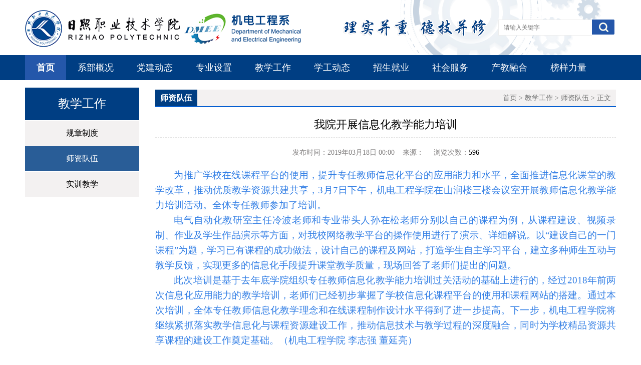

--- FILE ---
content_type: text/html
request_url: https://jdgcx.rzpt.cn/info/1017/1084.htm
body_size: 19665
content:
<!DOCTYPE html PUBLIC "-//W3C//DTD XHTML 1.0 Transitional//EN" "http://www.w3.org/TR/xhtml1/DTD/xhtml1-transitional.dtd"><html xmlns="http://www.w3.org/1999/xhtml"><head>


<meta http-equiv="Content-Type" content="text/html; charset=UTF-8">

<meta name="description" content="日照职业技术学院-机电工程系">
<title>我院开展信息化教学能力培训-日照职业技术学院-机电工程系</title><META Name="keywords" Content="机电工程系,师资队伍,我院开展信息化教学能力培训" />
<META Name="description" Content="为推广学校在线课程平台的使用，提升专任教师信息化平台的应用能力和水平，全面推进信息化课堂的教学改革，推动优质教学资源共建共享，3月7日下午，机电工程学院在山润楼三楼会议室开展教师信息化教学能力培训活动。..." />

<link href="../../dfiles/7588/public/css/19a63eabe122d4d99b745d91463baab6_index.css" rel="stylesheet" type="text/css">
<link href="../../dfiles/7588/public/css/slideshow.css" rel="stylesheet" type="text/css">
<link href="../../dfiles/7588/public/css/text.css" rel="stylesheet" type="text/css">
<script type="text/javascript" src="../../dfiles/7588/public/js/jquery.min.js"></script>
<script type="text/javascript" src="../../dfiles/7588/public/js/index.js"></script>
<script type="text/javascript" src="../../dfiles/7588/public/js/jquery.superslide.2.1.1.js"></script>
<script>
//设置
$(function(){
	 var b=$(".mBd").height();
	 $("#box_menu").height(b+70);
	})
</script>
<!--Announced by Visual SiteBuilder 9-->
<link rel="stylesheet" type="text/css" href="../../_sitegray/_sitegray_d.css" />
<script language="javascript" src="../../_sitegray/_sitegray.js"></script>
<!-- CustomerNO:77656262657232307b78465752555742000100054e55 -->
<link rel="stylesheet" type="text/css" href="../../content.vsb.css" />
<script type="text/javascript" src="/system/resource/js/vsbscreen.min.js" id="_vsbscreen" devices="pc|mobile|pad"></script>
<script type="text/javascript" src="/system/resource/js/counter.js"></script>
<script type="text/javascript">_jsq_(1017,'/content.jsp',1084,1864129730)</script>
</head>
<body>
<div class="top">
        <div class="clearfix width1180" style="position: relative;"><script type="text/javascript">
    function _nl_ys_check(){
        
        var keyword = document.getElementById('showkeycode1057476').value;
        if(keyword==null||keyword==""){
            alert("请输入你要检索的内容！");
            return false;
        }
        if(window.toFF==1)
        {
            document.getElementById("lucenenewssearchkey1057476").value = Simplized(keyword );
        }else
        {
            document.getElementById("lucenenewssearchkey1057476").value = keyword;            
        }
        var  base64 = new Base64();
        document.getElementById("lucenenewssearchkey1057476").value = base64.encode(document.getElementById("lucenenewssearchkey1057476").value);
        new VsbFormFunc().disableAutoEnable(document.getElementById("showkeycode1057476"));
        return true;
    } 
</script>
<div class="search">
<form action="../../sousuo.jsp?wbtreeid=1017" method="post" id="au0a" name="au0a" onsubmit="return _nl_ys_check()" style="display: inline">
 <input type="hidden" id="lucenenewssearchkey1057476" name="lucenenewssearchkey" value=""><input type="hidden" id="_lucenesearchtype1057476" name="_lucenesearchtype" value="1"><input type="hidden" id="searchScope1057476" name="searchScope" value="0">


              
                    <input type="text" name="showkeycode" id="showkeycode1057476" placeholder="请输入关键字" class="input_search">
                    <input type="submit" name="tijiao" id="tijiao" value="" class="search_btn">
               
            

</form>
</div><script language="javascript" src="/system/resource/js/base64.js"></script><script language="javascript" src="/system/resource/js/formfunc.js"></script>
</div>
    </div>
    <div class="nav-box"><ul class="nav clearfix1" id="nav">
                      

               <li class="nLi">
                <a class="h3" href="../../index.htm">首页</a>
              </li>
                      
    

                      

               <li class="nLi">
                <a class="h3" href="../../xbgk/jdgcxjj.htm">系部概况</a>
			<ul class="sub">
                            <li>
                            <a href="../../xbgk/jdgcxjj.htm">机电工程系简介</a>
                            </li>
                            <li>
                            <a href="../../xbgk/zzjg.htm">组织结构</a>
                            </li>
                              
                        </ul>
              </li>
                      
    

                      

               <li class="nLi">
                <a class="h3" href="../../djdt/dtfc.htm">党建动态</a>
			<ul class="sub">
                            <li>
                            <a href="../../djdt/dtfc.htm">党团风采</a>
                            </li>
                            <li>
                            <a href="../../djdt/gzzd.htm">规章制度</a>
                            </li>
                            <li>
                            <a href="../../djdt/xxzl.htm">学习资料</a>
                            </li>
                              
                        </ul>
              </li>
                      
    

                      

               <li class="nLi">
                <a class="h3" href="../../zysz/jdythjs.htm">专业设置</a>
			<ul class="sub">
                            <li>
                            <a href="../../zysz/jdythjs.htm">机电一体化技术</a>
                            </li>
                            <li>
                            <a href="../../zysz/dqzdhjs.htm">电气自动化技术</a>
                            </li>
                            <li>
                            <a href="../../zysz/skjs.htm">数控技术</a>
                            </li>
                            <li>
                            <a href="../../zysz/gtznyjjs.htm">钢铁智能冶金技术</a>
                            </li>
                            <li>
                            <a href="../../zysz/gtyjsbwh.htm">钢铁冶金设备维护</a>
                            </li>
                            <li>
                            <a href="../../zysz/gyjqrjs.htm">工业机器人技术</a>
                            </li>
                              
                        </ul>
              </li>
                      
    

                      

               <li class="nLi">
                <a class="h3" href="../../jxgz/gzzd.htm">教学工作</a>
			<ul class="sub">
                            <li>
                            <a href="../../jxgz/gzzd.htm">规章制度</a>
                            </li>
                            <li>
                            <a href="../../jxgz/szdw.htm">师资队伍</a>
                            </li>
                            <li>
                            <a href="../../jxgz/sxjx.htm">实训教学</a>
                            </li>
                              
                        </ul>
              </li>
                      
    

                      

               <li class="nLi">
                <a class="h3" href="../../xgdt/gzzd.htm">学工动态</a>
			<ul class="sub">
                            <li>
                            <a href="../../xgdt/gzzd.htm">规章制度</a>
                            </li>
                            <li>
                            <a href="../../xgdt/xszz.htm">学生组织</a>
                            </li>
                            <li>
                            <a href="../../xgdt/jlzz.htm">奖励资助</a>
                            </li>
                            <li>
                            <a href="../../xgdt/xljk.htm">心理健康</a>
                            </li>
                            <li>
                            <a href="../../xgdt/gygl.htm">公寓管理</a>
                            </li>
                            <li>
                            <a href="../../xgdt/cxcy.htm">创新创业</a>
                            </li>
                            <li>
                            <a href="../../xgdt/zbrw.htm">征兵入伍</a>
                            </li>
                            <li>
                            <a href="../../xgdt/xtfc.htm">学团风采</a>
                            </li>
                              
                        </ul>
              </li>
                      
    

                      

               <li class="nLi">
                <a class="h3" href="../../zsjy/zszx.htm">招生就业</a>
			<ul class="sub">
                            <li>
                            <a href="../../zsjy/zszx.htm">招生资讯</a>
                            </li>
                            <li>
                            <a href="../../zsjy/jydt.htm">就业动态</a>
                            </li>
                              
                        </ul>
              </li>
                      
    

                      

               <li class="nLi">
                <a class="h3" href="../../shfw/tzgpx.htm">社会服务</a>
			<ul class="sub">
                            <li>
                            <a href="../../shfw/tzgpx.htm">特种工培训</a>
                            </li>
                            <li>
                            <a href="../../shfw/shfw.htm">社会服务</a>
                            </li>
                              
                        </ul>
              </li>
                      
    

                      

               <li class="nLi">
                <a class="h3" href="../../cjrh/xqhz.htm">产教融合</a>
			<ul class="sub">
                            <li>
                            <a href="../../cjrh/xqhz.htm">校企合作</a>
                            </li>
                            <li>
                            <a href="../../cjrh/gjhz.htm">国际合作</a>
                            </li>
                              
                        </ul>
              </li>
                      
    

                      

               <li class="nLi">
                <a class="h3" href="../../byll/jsfc.htm">榜样力量</a>
			<ul class="sub">
                            <li>
                            <a href="../../byll/jsfc.htm">教师风采</a>
                            </li>
                            <li>
                            <a href="../../byll/xsfc.htm">学生风采</a>
                            </li>
                            <li>
                            <a href="../../byll/yxxy.htm">优秀校友</a>
                            </li>
                              
                        </ul>
              </li>
                      
    

  </ul></div> 


<div class="ej_show  clearfix">
        <div class="left">
      <h3>



教学工作</h3>
				
    <a href="../../jxgz/gzzd.htm">规章制度</a>
  
    <a href="../../jxgz/szdw.htm" class="on">师资队伍</a>
  
    <a href="../../jxgz/sxjx.htm">实训教学</a>
  


  </div>         

<div class="right">
		<div class="nr_name">
			<span>



师资队伍</span>
			<div class="location" style="overflow: hidden;">        
                <a href="../../index.htm">首页</a>

                >
                <a href="../../jxgz/gzzd.htm">教学工作</a>

                >
                <a href="../../jxgz/szdw.htm">师资队伍</a>

                >
                正文
</div>
		</div>
		<div class="show-nr">
<script language="javascript" src="/system/resource/js/dynclicks.js"></script><script language="javascript" src="../../_dwr/interface/NewsvoteDWR.js"></script><script language="javascript" src="../../_dwr/engine.js"></script><script language="javascript" src="/system/resource/js/news/newscontent.js"></script><script language="javascript" src="/system/resource/js/ajax.js"></script><form name="_newscontent_fromname">
<div>

<h3 class="tit">我院开展信息化教学能力培训</h3>
            <div class="date">发布时间：2019年03月18日 00:00 &nbsp;&nbsp;&nbsp;来源：
     &nbsp;&nbsp;&nbsp; 浏览次数：<script>_showDynClicks("wbnews", 1864129730, 1084)</script></div>
            


<div class="con" id="vsb_content"><div class="v_news_content">
<P align="justify" 宋体;font-size:16px;font-style:normal;font-weight:400;word-spacing:0px;white-space:normal;orphans:2;widows:2;font-variant-ligatures:normal;font-variant-caps:normal;-webkit-text-stroke-width:0px;text-decoration-style:initial;text-decoration-color:initial; style="text-align: justify; padding-bottom: 0px; text-transform: none; text-indent: 28pt; margin: 0px; padding-left: 0px; padding-right: 0px; font-family: 微软雅黑,; letter-spacing: normal; color: #333333; padding-top: 0px"><span style="padding-bottom:0px;margin:0px;padding-left:0px;padding-right:0px;font-family:宋体;font-size:14pt;padding-top:0px;"><span style="padding-bottom:0px;margin:0px;padding-left:0px;padding-right:0px;color:#337fe5;padding-top:0px;">为推广学校在线课程平台的使用，提升专任教师信息化平台的应用能力和水平，全面推进信息化课堂的教学改革，推动优质教学资源共建共享，</span><span style="color:#337fe5;">3月7日下午，机电工程学院在山润楼三楼会议室开展教师信息化教学能力培训活动。全体专任教师参加了培训。</span></span><span style="padding-bottom:0px;margin:0px;padding-left:0px;padding-right:0px;font-family:宋体;font-size:14pt;padding-top:0px;"></span> 
	</p>
<P align="justify" 宋体;font-size:16px;font-style:normal;font-weight:400;word-spacing:0px;white-space:normal;orphans:2;widows:2;font-variant-ligatures:normal;font-variant-caps:normal;-webkit-text-stroke-width:0px;text-decoration-style:initial;text-decoration-color:initial; style="text-align: justify; padding-bottom: 0px; text-transform: none; text-indent: 28pt; margin: 0px; padding-left: 0px; padding-right: 0px; font-family: 微软雅黑,; letter-spacing: normal; color: #333333; padding-top: 0px"><span style="padding-bottom:0px;margin:0px;padding-left:0px;padding-right:0px;font-family:宋体;font-size:14pt;padding-top:0px;"><span style="padding-bottom:0px;margin:0px;padding-left:0px;padding-right:0px;color:#337fe5;padding-top:0px;">电气自动化教研室主任冷波老师和专业带头人孙在松老师分别以自己的课程为例，从课程建设、视频录制、作业及学生作品演示等方面，对我校网络教学平台的操作使用进行了演示、详细解说。以</span><span style="color:#337fe5;">“建设自己的一门课程”为题，学习已有课程的成功做法，设计自己的课程及网站，打造学生自主学习平台，建立多种师生互动与教学反馈，实现更多的信息化手段提升课堂教学质量，现场回答了老师们提出的问题。</span></span><span style="padding-bottom:0px;margin:0px;padding-left:0px;padding-right:0px;font-family:宋体;font-size:14pt;padding-top:0px;"></span> 
</p>
<P align="justify" 宋体;font-size:16px;font-style:normal;font-weight:400;word-spacing:0px;white-space:normal;orphans:2;widows:2;font-variant-ligatures:normal;font-variant-caps:normal;-webkit-text-stroke-width:0px;text-decoration-style:initial;text-decoration-color:initial; style="text-align: justify; padding-bottom: 0px; text-transform: none; text-indent: 28pt; margin: 0px; padding-left: 0px; padding-right: 0px; font-family: 微软雅黑,; letter-spacing: normal; color: #333333; padding-top: 0px"><span style="padding-bottom:0px;margin:0px;padding-left:0px;padding-right:0px;font-family:宋体;font-size:14pt;padding-top:0px;"><span style="padding-bottom:0px;margin:0px;padding-left:0px;padding-right:0px;color:#337fe5;padding-top:0px;">此次培训是基于去年底学院组织专任教师信息化教学能力培训过关活动的基础上进行的，经过</span><span style="color:#337fe5;">2018年前两次信息化应用能力的教学培训，老师们已经初步掌握了学校信息化课程平台的使用和课程网站的搭建。通过本次培训，全体专任教师信息化教学理念和在线课程制作设计水平得到了进一步提高。下一步，机电工程学院将继续紧抓落实教学信息化与课程资源建设工作，推动信息技术与教学过程的深度融合，同时为学校精品资源共享课程的建设工作奠定基础。</span></span><span style="padding-bottom:0px;margin:0px;padding-left:0px;padding-right:0px;font-family:宋体;color:#337fe5;font-size:14pt;padding-top:0px;"><span style="padding-bottom:0px;margin:0px;padding-left:0px;padding-right:0px;color:#337fe5;padding-top:0px;">（</span></span><span style="padding-bottom:0px;margin:0px;padding-left:0px;padding-right:0px;font-family:宋体;font-size:14pt;padding-top:0px;"><span style="padding-bottom:0px;margin:0px;padding-left:0px;padding-right:0px;color:#337fe5;padding-top:0px;">机电工程学院</span><span style="color:#337fe5;">&nbsp;</span><span style="padding-bottom:0px;margin:0px;padding-left:0px;padding-right:0px;color:#337fe5;padding-top:0px;">李志强</span><span style="color:#337fe5;">&nbsp;</span><span style="padding-bottom:0px;margin:0px;padding-left:0px;padding-right:0px;color:#337fe5;padding-top:0px;">董延亮</span></span><span style="padding-bottom:0px;margin:0px;padding-left:0px;padding-right:0px;font-family:宋体;color:#337fe5;font-size:14pt;padding-top:0px;"><span style="padding-bottom:0px;margin:0px;padding-left:0px;padding-right:0px;color:#337fe5;padding-top:0px;">）</span></span> 
	</p>
</div></div>


   
    
<div id="div_vote_id"></div>
      
  
</div>
</form>
</div>
	</div>
</div>

    <!-- <div class="clear"></div> -->

     <div class="footer mt10">
        <div class="footer_content">
            <!-- 版权内容请在本组件"内容配置-版权"处填写 -->
<p>Copyright © 2022　版权所有：日照职业技术学院-机电学院　地址：中国·山东省日照市烟台北路16号　</p>
             





<table border="0" cellpadding="0" cellspacing="0">
    <tr>
    <td><img src="../../images/ewm.jpg" width="200" height="40" hspace="3" vspace="2" border="0"></td>
        </tr>
        </table>
        </div>
    </div>



    <script>
        jQuery("#nav").slide({
            type: "menu",
            // 效果类型，针对菜单/导航而引入的参数（默认slide）
            titCell: ".nLi",
            //鼠标触发对象
            targetCell: ".sub",
            //titCell里面包含的要显示/消失的对象
            effect: "slideDown",
            //targetCell下拉效果
            delayTime: 300,
            //效果时间
            triggerTime: 0,
            //鼠标延迟触发时间（默认150）
            returnDefault: true //鼠标移走后返回默认状态，例如默认频道是“预告片”，鼠标移走后会返回“预告片”（默认false）
        });
    </script>

</body></html>


--- FILE ---
content_type: text/html;charset=UTF-8
request_url: https://jdgcx.rzpt.cn/system/resource/code/news/click/dynclicks.jsp?clickid=1084&owner=1864129730&clicktype=wbnews
body_size: 20
content:
596

--- FILE ---
content_type: text/css
request_url: https://jdgcx.rzpt.cn/dfiles/7588/public/css/19a63eabe122d4d99b745d91463baab6_index.css
body_size: 27583
content:
@charset "utf-8";

/* CSS Document */
body{
    min-width: 1200px;}
.top {
    width: 100%;
    height: 110px;
    margin: 0 auto;
    background: url(../images/navbg.jpg) no-repeat center;}
.top .width1180{

    height: 115px;}
.search {
    float: right;
    width: 235px;
    height: 30px;
    margin-top: 39px;}

.search .input_search {
    background: url(../images/search_bg.jpg) no-repeat;
    width: 176px;
    height: 30px;
    padding-left: 10px;
    float: left;
    line-height: 30px;
    border: 1px solid #ededed;
    border-right: 0px;
    outline: none;}

.search_btn {
    width: 45px;
    height: 30px;
    background: url(../images/search_btn.jpg) no-repeat;
    border: none;
    float: left;
    cursor: pointer;}

.search_btn:hover {
    background: url(../images/search_btnh.jpg) no-repeat;}

.nav-box {
    width: 100%;
    height: 50px;
    background-color: #003e83;
    margin: 0 auto;
    z-index: 9;
    position: relative;}

.nav-box ul {
    width: 1180px;
    margin: 0 auto;}

.nav ul.first-menu {
    padding-top: 2px;
    width: 1152px;
    height: 50px;
    padding-left: 14px;}

.nav ul.first-menu li {
    float: left;
    text-align: center;
    line-height:50px;
    width: 115px;
    height: 38px;}

.nav ul.first-menu li.select {
    background: #004a95;}

.nav ul.first-menu li a {
    width: 115px;
    height: 50px;
    display: block;
    text-align: center;
    line-height: 50px;
    font-size: 16px;
    color: #fff;}

.nav ul.first-menu li a:hover {
    background: #004a95;
    width: 115px;
    height: 50px;
    display: block;
    text-align: center;
    line-height: 50px;
    font-size: 16px;
    color: #fff;}

.nav ul.first-menu li a.select {
    background: #004a95;}

.clearfix:after {
    content: ".";
    display: block;
    height: 0;
    clear: both;
    visibility: hidden;}

.nav {
    height: 40px;
    line-height: 40px;
    position: relative;
    z-index: 1;
    width: 1180px;
    margin: 0px auto;}

.nav a {
    color: #fff;}

.nav .nLi {
    float: left;
    position: relative;
    display: inline;}

.nav .nLi .h3 {
    float: left;}

.nav .nLi .h3 {
    display: block;
    padding: 0 23px;
    font-size: 18px;
    line-height: 50px;}

.nav .sub {
    display: none;
    width: 118px;
    left: 0;
    top: 50px;
    position: absolute;
    background: #2457aa;
    line-height: 26px;
    padding: 5px 0;}

.nav .sub li {
    zoom: 1;}

.nav .sub a {
    display: block;
    padding: 5px 10px;
    font-size: 14px;
    text-align: center;}

.nav .sub a:hover {
    background: #004a95;
    color: #fff;}

.nav .on .h3 {
    background: #2457aa;
    color: #fff;
    height: 50px;
    font-weight: 600;}

.second {
    /*width:100%;*/
    position: absolute;
    top: 50px;
    left: 0px;}

ul.second-menu {
    overflow: hidden;
    height: auto;
    padding-left: 14px;
    z-index: 9999999;
    text-align: center;
    /*height:50px;*/
    /*line-height: 3.75em;*/
    background: #E2F3F9;
    /*  background:url("../images/menu_scound.png");*/
    filter: alpha(opacity=80);
    border-bottom: 1px dashed #2d86dd;
    padding-right: 20px;}

ul.second-menu li {
    /*float: left;*/
    margin-left: 10px;
    line-height: 50px;
    height: 50px;}

ul.second-menu li a {
    height: 50px;
    line-height: 50px;
    font-size: 14px;
    font-family: 宋体;
    color: #000;
    display: block;}

ul.second-menu li a:hover {
    color: #0168BB;
    text-decoration: underline;}

.content {
    width: 1180px;
    margin: 0 auto;}

.qiehuan01 dt li {
    float: left;
    height: 32px;
    display: inline;
    width: 90px;}

.qiehuan01 dt li a {
    text-align: center;
    float: left;
    display: inline;
    color: #585555;
    font-size: 16px;
    line-height: 32px;
    width: 90px;}

.qiehuan01 dt li.selected a {
    height: 32px;
    line-height: 32px;
    width: 90px;
    color: #fff;
    text-align: center;
    background: #005aaa;}

.qiehuan01 {
    width: 285px;
    float: left;
    overflow: hidden;
    background: none;}

.qiehuan01 dt {
    height: 35px;
    float: left;
    width: 285px;
    background: url(../images/tit.jpg) 0 0 no-repeat;}

.qiehuan01 dt ul {
    float: left;
    width: 180px;
    padding-left: 36px;}

.qiehuan01 dd {
    border: 1px solid #ccc;
    height: 254px;
    float: left;
    width: 283px;
    border-top: none;
    padding-top: 10px;}

.qiehuan01 dd ul li {
    height: 33px;
    float: left;
    width: 273px;
    line-height: 33px;
    background: url(../images/list_icon.jpg) left center no-repeat;
    margin-left: 10px;
    font-size: 12px;
    font-family: 宋体;}

.qiehuan01 dd ul li:hover {
    height: 33px;
    float: left;
    width: 273px;
    line-height: 33px;
    background: #E2F3F9 url(../images/list_icon.jpg) left center no-repeat;
    margin-left: 10px;}

.qiehuan01 dd ul li:hover a {
    color: #c00;
    font-size: 12px;
    font-family: 宋体;}

.qiehuan01 dd li span {
    padding-left: 10px;
    padding-right: 10px;}

.middle {
    width: 878px;
    height:auto;
    overflow:hidden;}

.hot_news {
    width: 99%;
    height: 60px;
    background-color: #ededed;
    margin: 0px auto;
    overflow: hidden;
    border:1px solid #dad8d8;
    margin-top: 10px;}

.erweima img {
    width: 80px;
    max-width: 80px;}

.hot_news span {
    height: 60px;
    line-height: 60px;
    font-size: 18px;
    color: #b40000;
    font-weight: bold;
    display: block;
    text-align: center;}
.time_box{
    width: 60px;
    height: 58px;
    background-color: #ffffff;
    border: solid 1px #b40000;
    float: left;}

.hot_news .time_box .time{
    width: 60px;
    height: 30px;
    line-height: 30px;
    text-align: center;
    background-color: #b40000;
    font-size: 20px;
    color: #ffffff;
    display: block;}

.hot_news .time_box .year{
    width: 60px;
    font-size: 14px;
    font-weight: bold;
    font-stretch: normal;
    line-height: 30px;
    letter-spacing: 0px;
    color: #b40000;
    display: block;}

.hot_news a{
    display: block;
    float: right;
    width: 421px;}
.hot_news:hover{
    background-color: #dad8d8;}
.hot_news a div{
    font-size: 15px;
    line-height: 20px;
    letter-spacing: 1px;
    color: #515151;
    text-align: center;}

.hot_news a:hover div{
    color: #b40000;}
.focus {
    width: 355px;
    height: 223px;
    float: left;
    background: pink;}

.focus img {
    width: 355px;
    height: 223px;}

.news {
    width: 505px;
    float: left;
    overflow: hidden;}

.index_title {
    width: 100%;
    height: 33px;
    line-height: 33px;
    background: url(../images/tit1.jpg) no-repeat center left;
    background-color: #ededed;}

.news dd {
    float: left;
    /*width: 510px;*/
    width: 98%;}

.index_title h2 {
    line-height: 33px;
    font-size: 16px;
    font-weight: bold;
    color: #fff;
    float: left;
    padding: 0 20px;
    text-align: center;
    background-color: #003e83;}

.news dt a {
    margin-top: 6px;}

.news_list {
    float: left;}

.news_list ul li {
    width: 100%;
    line-height: 33px;
    height: 33px;
    background: url(../images/list_icon.jpg) left center no-repeat;
    padding-left: 10px;
    font-size: 14px;}

.news_list ul li:hover a{}

.news_list ul li:hover a .cn1{
    color: #003e83;}

.tzgg .news_list ul li:hover a{
     color: #003e83;}
.tzgg .news_list ul li a{
    font-size: 14px;}
.news_list ul li a .cn1 {
    float: left;
    display: block;
    font-size: 14px;}

.news_list ul li a .cn2 {
    float: right;
    display: block;
    font-size: 16px;
    color: #a5a1a1;
    margin-right:10px;}

.news_list ul li span {

}

.kjtd {
    width: 287px;
    float: right;
    overflow: hidden;
    background: none;}

.kjtd dt {
    height: 35px;
    float: left;
    width: 285px;
    background: url(../images/tit1.jpg) no-repeat center left;}

.kjtd dt h2 {
    line-height: 33px;
    font-size: 16px;
    /*font-weight: normal;*/
    color: #ffffff;
    padding-left: 16px;
    float: left;}

.kjtd dd {
    float: left;
    /*border: 1px solid #ccc;*/
    border-top: none;
    width: 283px;
    height: 264px;}

.kjtd dd ul {
    width: 100%;}

.kjtd dd ul li {
    width: 135px;
    float: left;
    _margin: 10px auto 0 6px;}

.kjtd dd ul li a {
    width: 135px;
    height: 108px;
    
    display: block;
    padding-top: 1px;
    margin-top: 12px;}

.kjtd dd ul li a i {
    display: block;
    width: 100%;
    height: 60px;
    margin-top: 10px;}

.kjtd dd ul li a span {
    color: #fff;
    line-height: 25px;
    letter-spacing: 0px;
    color: #ffffff;
    font-size: 15px;
    display: block;
    text-align: center;}

.rightBtn01 {
    background-color: #f8b551;}

.rightBtn01 i {
    background: url(../images/k1.jpg) no-repeat center;}

.rightBtn02 {
    background-color: #28aae6;
    box-shadow: 0px 0px 6px 0px rgba(7, 0, 2, 0.24);}

.rightBtn02 i {
    background: url(../images/k4.jpg) no-repeat center;}

.rightBtn03 {
    background-color: #04cab0;
    box-shadow: 0px 0px 6px 0px rgba(7, 0, 2, 0.24);}

.rightBtn03 i {
    background: url(../images/k22.jpg) no-repeat center;}

.rightBtn04 {
    background-color: #e74b98;
    box-shadow: 0px 0px 6px 0px rgba(7, 0, 2, 0.24);}

.rightBtn04 i {
    background: url(../images/k5.jpg) no-repeat center;}

.rightBtn05 {
    background-color: #6bb3f2;
    box-shadow: 0px 0px 6px 0px rgba(7, 0, 2, 0.24);}

.rightBtn05 i {
    background: url(../images/yyfw2.jpg) no-repeat center;
    background-size: 45px;}

.rightBtn06 {
    background-color: #838ed9;
    box-shadow: 0px 0px 6px 0px rgba(7, 0, 2, 0.24);}

.rightBtn06 i {
    background: url(../images/k6.jpg) no-repeat center;}

.rightBtn01:hover {
    /*background-position: -250px 0;*/
    background-color: #8592ea;}

.rightBtn02:hover {
    /*background-position: -375px 0;*/
    background-color: #55a5eb;}

.rightBtn03:hover {
    /*background-position: -250px -62px;*/
    background-color: #58d8eb;}

.rightBtn04:hover {
    /*background-position: -375px -62px;*/
    background-color: #2c59b4;}

.rightBtn05:hover {
    /*background-position: -250px -124px;*/
    background-color: #55a5eb;}

.rightBtn06:hover {
    /*background-position: -375px -124px;*/
    background-color: #8592ea;}

.nbwj {
    width: 259px;
    height: 25px;
    float: left;
    margin: 10px auto 10px 11px;
    _margin: 10px auto 0 6px;}

.nbwj_input {
    width: 192px;
    height: 25px;
    background: url(../images/text_bg.jpg) left center no-repeat;
    border: none;
    float: left;
    padding-left: 10px;
    line-height: 25px;}

.nbwjButton {
    width: 57px;
    height: 25px;
    background: url(../images/text_btn.jpg) no-repeat top center;
    border: none;
    float: left;
    color: #fff;
    cursor: pointer;}

.nbwjButton:hover {
    background-position: 0 -25px;}

.select_link {
    width: 1178px;
    height: 45px;
    margin: 12px auto 12px auto;
    background-color: #f3f1f1;}

.select_link dt {
    width: 100px;
    height: 44px;
    float: left;
    background: url(../images/tit_bg.jpg) no-repeat right center;
    padding-left: 10px;}

.select_link dd {
    padding-left: 10px;
    float: left;
    padding-top: 10px;}

.select_link select {
    text-align: center;
    margin-left: 45px;
    width: 196px;
    background: url(../images/select.jpg) no-repeat center;
    appearance:none;
-moz-appearance:none;
-webkit-appearance:none;}

select::-ms-expand { display: none;}
.footer {
    width: 100%;
    height: 100px;
    background-color: #123d73;
    line-height: 100px;}

.footer a {
    color: #fff;}

.footer_content {
    width: 827px;
    margin: 0 auto;
    text-align: center;
    line-height: 22px;
    /* padding-top: 28px; */
    color: #fff;
    /* height: 100px; */
    line-height: 100px;}

.footer_content p {
    color: #ffffff;
    font-size: 14px;
    /* text-align: center; */
    float: left;
    line-height: 100px;}


/* 本例子css */

.slideBox {
    width: 355px;
    height: 265px;
    overflow: hidden;
    position: relative;
    float: left;}

.slideBox .hd {
    height: 15px;
    overflow: hidden;
    position: absolute;
    right: 5px;
    bottom: 5px;
    z-index: 1;}

.slideBox .hd ul {
    overflow: hidden;
    zoom: 1;
    float: left;}

.slideBox .hd ul li {
    float: left;
    margin-right: 4px;
    width: 9px;
    height: 9px;
    line-height: 14px;
    text-align: center;
    background: #fff;
    cursor: pointer;}

.slideBox .hd ul li.on {
    background: #b40000;
    color: #fff;}

.slideBox .bd {
    position: relative;
    height: 100%;
    z-index: 0;}

.slideBox .bd li {
    zoom: 1;
    vertical-align: middle;
    position: relative;}

.slideBox .bd li div {
    position: absolute;
    left: 0px;
    bottom: 0px;
    height: 30px;
    background: #000;
    opacity: .6;
    display: block;
    width: 100%;}

.slideBox .bd li span {
    position: absolute;
    left: 0px;
    bottom: 0px;
    height: 30px;
    line-height: 30px;
    display: block;
    width: 100%;
    color: #fff;
    font-size: 14px;
    text-indent: 10px;}

.slideBox .bd img {
    width: 355px;
    height: 265px;
    display: block;}


/* 下面是前/后按钮代码，如果不需要删除即可 */

.slideBox .prev,
.slideBox .next {
    position: absolute;
    left: 3%;
    top: 50%;
    margin-top: -25px;
    display: block;
    width: 32px;
    height: 40px;
    background: url(../images/slider-arrow.png..jpg) -110px 5px no-repeat;
    filter: alpha(opacity=50);
    opacity: 0.5;}

.slideBox .next {
    left: auto;
    right: 3%;
    background-position: 8px 5px;}

.slideBox .prev:hover,
.slideBox .next:hover {
    filter: alpha(opacity=100);
    opacity: 1;}

.slideBox .prevStop {
    display: none;}

.slideBox .nextStop {
    display: none;}

.tzgg {
    float: right;
    width: 290px;}

.name {
    height: 35px;
    float: left;
    width: 100%;
    /* background: url("../images/tit1.png") no-repeat center left; */
    background-color: #003e83;}
.name a.more{
    color: #fff;}

.name a.more1:hover{
    color: #fff;}

.name h2 {
    line-height: 35px;
    font-size: 16px;
    /*font-weight: normal;*/
    color: #ffffff;
    padding-left: 16px;
    float: left;}

.tzgg .news_list {
    /* border: 1px solid #ccc; */
    border-top: none;
    height: auto;
    width: 100%;
    overflow: hidden;}

.tzgg .news_list ul li {
    margin: 0 auto;
    width: 94%;
    height: 36.5px;
    line-height: 36.5px;}

.tzgg .news_list ul li .cn1 {
    overflow: hidden;
    text-overflow: ellipsis;
    white-space: nowrap;
    width: 95%;}

.news_list a {
    display: block;}
.news_list a:hover{
    opacity: 0.8;}
.zszy,
.hzqy,
.dyhd {
    width: 430px;
    height: 374px;
    float: left;
    margin-top:10px;}

.hzqy .zszy-list {
    margin-top: 12px;}

.zszy .zszy-list {
    margin-top: 15px;}

.zszy-list div {
    float: left;}

.hzqy .zszy-list div a {
    margin-bottom: 4.5px;
    display: block;}

.hzqy .zszy-list div a img {
    width: 215px;
    height: 77px;}

.zszy .zszy-list a {
    float: left;
    width: 207px;
    height: 69px;
    margin-bottom: 10px;
    background-color: #ededed;}

.zszy-list span {
    width: 100%;
    height: 69px;
    line-height: 70px;
    text-align: center;
    display: block;
    color: #272727;
    font-size: 17px;
    /* font-weight: bold; */
    margin-bottom: 15px;
    text-indent: 25px;}

.zszy .zszy-list .color1 span {
    background: url(../images/z1.jpg) no-repeat 10px center;
    display: block;}

.zszy .zszy-list .color2 span {
    background: url(../images/z2.jpg) no-repeat 10px center;
    display: block;}

.zszy .zszy-list .color3 span {
    background: url(../images/z3.jpg) no-repeat 37px center;
    display: block;}

.zszy .zszy-list .color4 span {
    background: url(../images/z4.jpg) no-repeat 10px center;
    display: block;}

.zszy .zszy-list .color5 {
    width: 100%;
    height: 69px;
    background-color: #ededed;}

.zszy .zszy-list .color5 span {
    background: url(../images/z5.jpg) no-repeat 120px center;
    display: block;
    float: none;}

.zszy .zszy-list .color5:hover {
    background-color: #61a0f1;}

.zszy .zszy-list a:hover {
    background-color: #61a0f1;}

.zszy .zszy-list a {
    width: 208px;
    height: 69px;
    display: block;
    margin-bottom: 13px;}

.zszy .zszy-list div {
    float: none;}

.djgz-list .img {
    width: 175px;
    height: 135px;
    display: block;
    position: relative;
    float: left;
        margin-top: 6px;}

.djgz-list .img img {
     width: 175px;
    height: 135px;}

.djgz-list {
    border-bottom: 1px solid #ccc;
    padding: 10px 0;
    height: 147px;}

.djgz-list .img div {
    width: 100%;
    height: 30px;
    background: #000;
    opacity: .6;
    position: absolute;
    left: 0px;
    bottom: 0px;}

.djgz-list .img span {
    display: block;
    height: 30px;
    line-height: 30px;
    color: #ffffff;
    text-align: center;
    position: absolute;
    left: 0px;
    bottom: 0px;
    width: 100%;
    z-index: 99;}

.con-list {
    float: right;
    width: 242px;}

.con-list .news_list {
    float: none;}

.con-list .news_list ul li {
    height: 37px;
    line-height: 37px;
     background: url(../images/jt.jpg) no-repeat center left;}

.con-list .news_list ul li .cn1 {
    overflow: hidden;
    text-overflow: ellipsis;
    white-space: nowrap;
    width: 95%;}

.xzfc,
.martop {
    padding-top: 10px;}
.xzfc{
    height: 203px;}
.xzfc .title {
    width: 100%;
    height: 33px;
    line-height: 33px;
    background: url(../images/tit5.jpg) no-repeat center left;}

.xzfc .title h2 {
    line-height: 33px;
    font-size: 16px;
    font-weight: bold;
    color: #fff;
    padding-left: 16px;
    float: left
;}

.picMarquee-left {
    width: 1190px;
    overflow: hidden;
    position: relative;}

.picMarquee-left .bd {
    padding-top: 15px;}

.picMarquee-left .bd ul {
    overflow: hidden;
    zoom: 1;}

.picMarquee-left .bd ul li {
    margin: 0 15px;
    float: left;
    _display: inline;
    overflow: hidden;
    text-align: center;}

.picMarquee-left .bd ul li .pic {
    text-align: center;}

.picMarquee-left .bd ul li .pic img {
    width: 210px;
    height: 155px;
    display: block;}

.picMarquee-left .bd ul li .title {
    line-height: 35px;
    background: none;}

.fh {
    position: absolute;
    right: 0px;
    top: 10px;}

.ej_show {
    min-height: 800px;
    width: 1180px;
    margin: 15px auto;}

.ej_show .left {
    width: 228px;
    float: left;}

.ej_show .left h3 {
    height: 65px;
    width: 100%;
    line-height: 65px;
    background-color: #003e83;
    color: #fff;
    font-size: 24px;
    text-align: center;
    font-weight:400;}

.ej_show .left a {
    display: block;
    width: 100%;
    height: 50px;
    line-height: 50px;
    background-color: #f3f1f1;
    color: #000;
    font-size: 16px;
    margin-top: 1px;
    text-align: center;}

.ej_show .left a.on {
    background-color: #003e83d6;
    color: #fff;}

.ej_show .left a:hover {
    background-color: #003e83d6;
    color: #fff;}

.ej_show .right {
    float: right;
    width: 920px;
    min-height: 400px;
    margin-top: 4px;}

.ej_show .right>.nr_name {
    width: 100%;
    height: 33px;
    line-height: 33px;
    background: #f3f1f1;
    border-bottom: 2px solid #055ed0;}

.ej_show .right .nr_name>span {
    line-height: 33px;
    font-size: 16px;
    font-weight: bold;
    color: #fff;
    padding-left: 10px;
    padding-right: 10px;
    text-align: center;
    display: block;
    float: left;
    background: #003e83;}

.ej_show .right .nr_name .location {
    color: #727373;
    font-size: 14px;
    float: right;
    padding-right: 10px;}

.ej_show .right .nr_name .location a {
    color: #727373;
    font-size: 14px;}

.ej_show .right .nr_name .location a:hover {
    color: #006dca;}

.ej_show .right .list {
    margin-top: 10px;}

.ej_show .right .list a {
    border-bottom: 1px dashed #f1f1f1;
    height: 45px;
    line-height: 45px;}

.ej_show .right .news_list {
    margin-top: 10px;}

.ej_show .right .news_list ul li {
    height: 36px;
    line-height: 36px;}

.show-nr {
    width: 100%;
    margin: 10px auto;
    overflow: hidden;}

.show-nr .tit {
    font-size: 22px;
    text-align: center;
    /* height: 60px;
    line-height: 60px; */
    line-height: 30px;
    padding-top:10px;
    padding-bottom:10px;
    border-bottom: 1px dashed #e0e0e0;
    font-weight:400;}

.show-nr .date {
    text-align: center;
    color: #807e7e;
    height: 60px;
    line-height: 60px;
    font-size:14px;}

.show-nr .con {}


/* .img_list a {
    display: block;
    float: left;
    width: 214px;
    height: 180px;
    margin: 15px 8px;
}

.img_list a img {
    width: 214px;
    height: 156px;
}

.img_list a span {
    display: block;
    text-align: center;
    padding: 10px 0;
}

.img_list a:hover {
    opacity: 0.95;
}

.img_list a:hover span {
    color: #1466df;
}
 */
 .xzfc,.martop{
    padding-top:10px;}
.xzfc .title {
    width: 100%;
    height: 32px;
    line-height: 32px;
    border-bottom: 1px solid #0065b3;
    position: relative;}
.xzfc .title h2{
    line-height: 32px;
    font-size: 17px;
    font-weight: bold;
    color: #123d73;
    float: left;
    /* width: 130px; */
    text-align: center;
    text-indent: 4px;
    float: left;}
.xzfc .title .tit{
    margin-left: 10px;
    float: left;}
.xzfc .title .tit div{
    float: left;
    padding:0 10px;}
.xzfc .title .tit div.on a{
    display:block;}
.xzfc .title .tit div span{
    font-size: 17px;
    font-weight: normal;
    font-stretch: normal;
    line-height: 32px;
    letter-spacing: 0px;
    color: #000000;}
.xzfc .title .tit div  a{
    display: block;
    height: 32px;
    line-height: 32px;
    font-size: 14px;
    font-weight: normal;
    font-stretch: normal;
    letter-spacing: 0px;
    
    display: none;
    position: absolute;
    right: 0px;
    top:0;}
.xzfc .title .tit div.on {
   background-color: #003e83;}
.xzfc .title .tit div.on span{

    font-size: 16px;
    font-weight: bold;
    font-stretch: normal;
    line-height: 32px;
    letter-spacing: 0px;
    color: #ffffff;}
.picMarquee-left_case .case{
    display: none;}
.picMarquee-left{ width:1200px; height:190px; overflow:hidden; position:relative;display: none;}
.picMarquee-left .bd{ padding-top:15px;}
.picMarquee-left .bd ul{ overflow:hidden; zoom:1;}
.picMarquee-left .bd ul li{  width:210px!important; height:155px;margin:0 15px; float:left; _display:inline; overflow:hidden; text-align:center; position: relative;}
.picMarquee-left .bd ul li .pic{  width:210px!important; text-align:center;}
.picMarquee-left .bd ul li .pic img{ width:210px!important; height:155px; display:block;}
.picMarquee-left .bd ul li .title{ line-height:35px; background: none; position: absolute;height: 35px;left:0px;bottom:0px;width:100%; background-color: rgb(0,0,0,.5);color: #fff;border: none;}

.picMarquee-left .bd ul li .title a{
    color: #fff;
    font-size: 14px;}


/*图片列表*/












.tplb {
    width: 100%;
    height: auto;
    overflow: hidden;
    margin-top: 20px;}

.tplb li {
    width: 290px;
    float: left;
    padding-left: 3px;
    padding-right: 3px;
    padding-bottom: 20px;}

.tplb li .img {
    width: 290px;
    height: 210px;
    float: left;
    border: 1px solid #ccc;}

.tplb li .img img {
    width: 284px;
    height: 204px;
    float: left;
    padding: 3px 3px 3px 3px;}

.tplb li .img:hover {
    border: 1px dashed #f2da0b;}

.tplb li a {
    width: 290px;
    float: left;}

.tplb li a p {
    float: left;
    background: url(../images/icon01.jpg) no-repeat scroll left center;
    margin: 20px 0px 0px 10px;
    line-height: 18px;
    padding-left: 14px;
    display: inline;
    overflow: hidden;}


.img_list a:hover span{
    color: #1466df;}
.tzgg .news_list{
    margin: 11px 0;
    padding: 0;}

.picMarquee-left .bd ul li:hover .title a{
    color: #004fb1;}

.model{
    display: block;
    float: left;
    width: 140px;
    height: 75px;}
.model span{
    color: #ffffff;
    font-size: 18px;
    float: left;
    line-height: 75px;}
.yzxx{
    background-color: #05b0cf;}
.yzxx i{
    height: 75px;
    width: 45px;
    display: block;
    float: left;
    background: url(../images/k1.jpg) no-repeat center;
    margin-left:5px;}
.xygz{
    background-color: #0aa6e7;
    float: right;}
.xygz i{
    height: 75px;
    width: 45px;
    display: block;
    float: left;
    background: url(../images/k4.jpg) no-repeat center;
    margin-left:5px;}


/*20220701吕婷婷 让添加的*/
.index_toutiao{width:1178px; height:75px; border:1px solid #cccccc; margin:0px auto; margin-top:20px; background:url(../images/toutiao_new.jpg) no-repeat 72px center;}
.index_toutiao  .time_box {
width: 72px;
height: 73px;
background-color: #ffffff;
border: solid 1px #b40000;
float: left;}

.index_toutiao .time_box .time{
width: 72px;
height: 43px;
line-height: 43px;
text-align: center;
background-color: #b40000;
font-size: 22px;
font-weight:bold;
color: #ffffff;
display: block;}

.index_toutiao .time_box .year{
width: 72px;
font-size: 14px;
font-weight: bold;
font-stretch: normal;
line-height: 30px;
letter-spacing: 0px;
color: #b40000;
display: block;
text-align:center;}

.index_toutiao span {
height: 75px;
line-height: 75px;
font-size: 26px;
color: #b40000;
font-weight: 400;
display: block;
text-align: center;}

.model_xj{
	width: 100%;
	height: 56px;
	margin-top: 10px;}
.model_xj .model {
    background-color: #E5F2FF;
    width: 137px;
    border: 1px solid #F7FBFF;
    margin: 2px 2px 0px 3px !important;
    height: 65px;
    float: left;}


.model_xj .model i {
    width: 100%;
    margin-left: 3px;
    height: 45px;
    display: block;}

.model_xj .model1 i{
	background:url(../../../6526/news/public/images/h4.jpg) no-repeat center;}

.model_xj .model3 i{
	background:url(../../../6526/news/public/images/h2.jpg) no-repeat center;}
.model_xj .model4 i{
	background:url(../../../6526/news/public/images/h3.jpg) no-repeat center;}
.model_xj .model6 i{
	background:url(../../../6526/news/public/images/dangan.jpg) no-repeat center;}
.model_xj .model span {
    font-size: 14px;
    line-height: 18px;
    text-align: center;
    margin-top: -7px;
    display: block;
    float:none;
    color:#000;}

--- FILE ---
content_type: text/css
request_url: https://jdgcx.rzpt.cn/dfiles/7588/public/css/slideshow.css
body_size: 1680
content:
div.wrapper {
	width: 1180px;
	margin: 0 auto;
	position: relative;}
.fn-clear {
	zoom: 1;}
.box_skitter {
	position: relative;
	background: none;}
.box_skitter ul {
	display: none;}
.box_skitter .container_skitter {
	overflow: hidden;
	position: relative;}
.box_skitter .image {
	overflow: hidden;}
.box_skitter .image img {
	display: none;}
.box_skitter .box_clone {
	position: absolute;
	top: 0;
	left: 0;
	width: 100px;
	overflow: hidden;
	display: none;}
.box_skitter .box_clone img {
	position: absolute;
	top: 0;
	left: 0;}
.box_skitter .prev_button {
	position: absolute;
	top: 50%;
	left: 15px;
	z-index: 100;
	width: 57px;
	height: 62px;
	overflow: hidden;
	text-indent: -9999em;
	margin-top: -25px;
	background: url(../images/prev1.jpg) no-repeat center top !important;}
.box_skitter .next_button {
	position: absolute;
	top: 50%;
	right: 15px;
	z-index: 100;
	width: 57px;
	height: 62px;
	overflow: hidden;
	text-indent: -9999em;
	margin-top: -25px;
	background: url(../images/next1.jpg) no-repeat center top !important;}
.box_skitter .label_skitter {
	z-index: 150;
	position: absolute;
	display: none;}
.loading {
	position: absolute;
	top: 50%;
	right: 50%;
	z-index: 998;
	margin: -16px -16px;
	color: #fff;
	text-indent: -9999em;
	overflow: hidden;
	background: url(../images/ajax-loader.jpg) no-repeat left top;
	width: 31px;
	height: 31px;}
#slideshow {
	width: 1180px;
	height: 300px;}
#slideshow ul {
	display: none;}
#yc-mod-slider {
	margin: 0 auto;
	/*padding-top: 12px;*/
	/*background:url("../images/scroll_bg.jpg") repeat-x;*/
	background-color: #ffffff;}


--- FILE ---
content_type: text/css
request_url: https://jdgcx.rzpt.cn/dfiles/7588/public/css/text.css
body_size: 2444
content:
@charset "utf-8";
/* CSS Document */
*{
	margin:0;
	padding:0;}
body{
	color:#000;
	/* font-size:12px; */
	font-family:"微软雅黑";}
a, span, b, p,h1,h2,h3,h4,h5{
    font-family: 微软雅黑 ! important;
    color: #000;}
input{
	color:#333;
	font-size:9pt;}
select{
	color:#333;
	font-size:9pt;
	padding:1px;}
textarea{
	color:#333;
	font-size:9pt;}
button{
	color:#333;
	font-size:9pt;
	padding:1px;}
img{
	border:0;}
ul{
	list-style:none;}
p{
	margin-bottom:8px;
	line-height:30px;}
a{
	text-decoration:none;
	cursor:pointer;
	color:#000;}



table{
	border-collapse:collapse;}
.red{
	color:red;}
.green{
	color:green;}
.blue{
	color:#0000CC;}
.gray{
	color:#999;}
.clear{
	clear:both;}

a.more {
    display: inline;
    float: right;
    line-height: 33px;
	/*background:url("../images/more.png") center no-repeat;*/
	overflow:hidden;
	padding-right:5px;

	height:33px;
	margin-top: 0px!important;
	color: #7d7b7b;
	    font-size: 12px;}
a.more:hover,a.more02:hover{color:#004fb1;}

span.time{
	line-height:30px;
	float:right;
	display:inline;
	color:#858585;}



/*公共样式*/

.list_dl{
	float:left;
	display:inline;}
/*.list_dl dt{
	height:30px;
	line-height:30px;
}*/
.list_dl dt h2{
	float:left;
	display:inline;
	color:#fff;
	font-size:17px;
	font-family:"微软雅黑";
	font-weight:normal;}
.list_dl dd{
	width:100%;}
.list_dl dd li{
	/*width:96%;*/
	/*height:25px;
	line-height:25px;*/
	float:left;
	display:inline;}
.list_dl dd li a{
	float:left;
	padding-left:18px;}
.list_dl dd li span{float:right;
					padding-right:10px;}

.fl{float:left;}
.fr{float:right;}


/*.mt10{margin-top:10px;*/
}
.mr10{margin-right:10px;}
.mb10{margin-bottom:10px;}
.ml10{margin-left:15px;_margin-left:6px;}
.mt11{margin-top:11px;}
.mr11{margin-right:11px;}
.mb11{margin-bottom:11px;}
.ml11{margin-left:11px;_margin-left:7px;}
.mt12{margin-top:12px;}
.mr12{margin-right:12px;}
.mb12{margin-bottom:12px;}
.ml12{margin-left:12px;_margin-left:8px;}


.pt10{padding-top:10px;}
.pl10{padding-left:10px;}
.pr10{padding-right:10px;}
.pb10{padding-bottom:10px;}


.clearfix::after{
    display: block;
    content: '';
    height: 0;
    width: 0;
    overflow: hidden;
    clear: both;}
.clearfix{
    zoom: 1;
    overflow: hidden;}
.width1180{
    width: 1180px;
    margin: 0 auto;}

--- FILE ---
content_type: application/javascript
request_url: https://jdgcx.rzpt.cn/dfiles/7588/public/js/index.js
body_size: 4073
content:
// JavaScript Document
function addFavorite() {
    if(document.all) {
        try {
            window.external.addFavorite(window.location.href, document.title);
        } catch(e) {
            alert("加入收藏失败，请使用Ctrl+D进行添加");
        }
    } else if(window.sidebar) {
        window.sidebar.addPanel(document.title, window.location.href, "");
    } else {
        alert("加入收藏失败，请使用Ctrl+D进行添加");
    }
}
function setHomepage() {
    if(document.all) {
        document.body.style.behavior = 'url(#default#homepage)';
        document.body.setHomePage(window.location.href);
    } else if(window.sidebar) {
        if(window.netscape) {
            try {
                netscape.security.PrivilegeManager.enablePrivilege("UniversalXPConnect");
            } catch(e) {
                alert("该操作被浏览器拒绝，如果想启用该功能，请在地址栏内输入 about:config,然后将项 signed.applets.codebase_principal_support 值该为true");
            }
        }
        var prefs = Components.classes['@mozilla.org/preferences-service;1'].getService(Components.interfaces.nsIPrefBranch);
        prefs.setCharPref('browser.startup.homepage', window.location.href);
    } else {
        alert('您的浏览器不支持自动自动设置首页, 请使用浏览器菜单手动设置!');
    }
}
// flash调用
function swf(file,w,h) {
	document.write('<object classid="clsid:D27CDB6E-AE6D-11cf-96B8-444553540000" codebase="http://download.macromedia.com/pub/shockwave/cabs/flash/swflash.cab#version=7,0,19,0" width="'+w+'" height="'+h+'"> ');
	document.write('<param name="movie" value="' + file + '">');
	document.write('<param name="quality" value="high"> ');
	document.write('<param name="wmode" value="transparent"> ');
	document.write('<param name="wmode" value="opaque" /> ');
	document.write('<param name="menu" value="false"> ');
	document.write('<embed src="' + file + '" quality="high" pluginspage="http://www.macromedia.com/go/getflashplayer" type="application/x-shockwave-flash" width="'+w+'" height="'+h+'" wmode="opaque"></embed> ');
	document.write('</object> ');
}
// 单行文字向上滚动
function b(){   
    t = parseInt(x.css('top'));
    y.css('top','35px');    
    x.animate({top: t - 35 + 'px'},'slow'); //19为每个li的高度
    if(Math.abs(t) == h-35){ //19为每个li的高度
        y.animate({top:'0px'},'slow');
        z=x;
        x=y;
        y=z;
    }
    setTimeout(b,3000);//滚动间隔时间 现在是3秒
}
$(document).ready(function(){
    $('.swap').html($('.news_li').html());
    x = $('.news_li');
    y = $('.swap');
    h = $('.news_li li').length * 35; //19为每个li的高度
    setTimeout(b,3000);//滚动间隔时间 现在是3秒
    
})
$(document).ready(function(){     
	$('.nav ul.first-menu li').hover(function(){
	 var key=$(this).index();
	 jQuery('.second-menu').hide();
	 jQuery('#'+key).show();
	 jQuery(this).removeClass().addClass('select');
	 jQuery(this).siblings().removeClass();
	},function(){
		 jQuery('.second-menu').hide();
	
	});	
	 jQuery('.second-menu').mouseover(function(){
		 var str = $(this).attr("id");
		 $(this).show();
         $('.nav ul.first-menu li'+key).removeClass().addClass('select');
		 jQuery(this).siblings().removeClass();
	/*	jQuery(this).parent().children("a").addClass("select");*/
	});	
	 jQuery(".second-menu").mouseleave(function(){
		  $(this).hide();
		   $('.nav ul.first-menu li').removeClass();
		
	});
});

$(function(){
	//搜索
	$('#key').focus(function(){
		$(this).val('');
		$(this).empty();
	}).blur(function(){
		if($(this).val() == '')
		{
			$(this).val('请输入关键词...');
			return false;
		}
	});
	$('#tijiao').click(function(){
		if($('#key').val() == '' || $('#key').val() == '请输入关键词...')
		{
			alert('关键字不能为空！');
			$("#key").focus();
			return false;
		}
		else
		{
			$(this).submit();
		}
	});
});